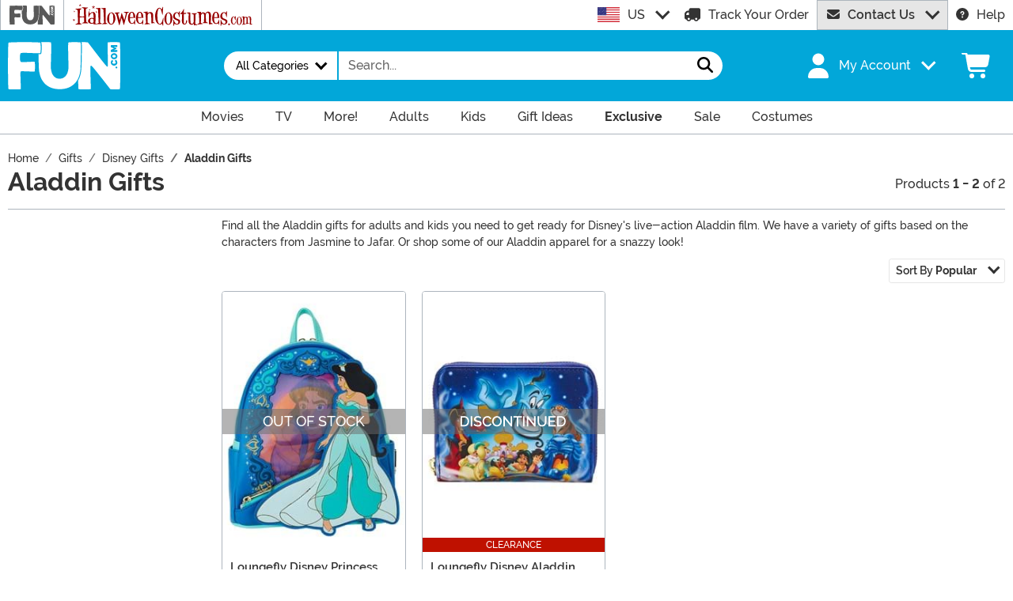

--- FILE ---
content_type: text/css
request_url: https://www.fun.com/wwwroot/dist/fun/css/ReadMore.9Pq5hoGT.css
body_size: -204
content:
.readClamp{position:relative}.readClamp--open{flex-wrap:wrap}.readClamp--open .readClamp__text{overflow:unset!important;display:unset!important;-webkit-box-orient:unset!important;-webkit-line-clamp:unset!important}.readClamp--open .readClamp__more{display:none}.readClamp--open .readClamp__less{display:inline!important}.readClamp--off .readClamp__link{display:none!important}
